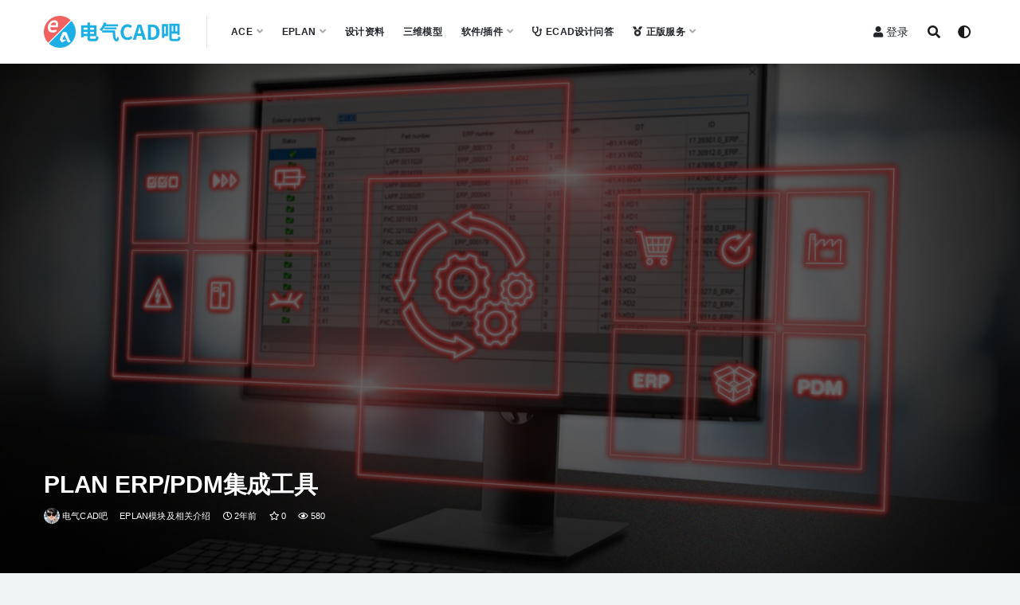

--- FILE ---
content_type: text/html; charset=UTF-8
request_url: https://www.cad-bbs.cn/plan-erp-pdm/
body_size: 12793
content:
<!doctype html>
<html lang="zh-CN">
<head>
	<meta charset="UTF-8">
	<meta name="viewport" content="width=device-width, initial-scale=1, minimum-scale=1, maximum-scale=1">
	<meta http-equiv="Content-Security-Policy" content="upgrade-insecure-requests"/>
	<link rel="profile" href="https://gmpg.org/xfn/11">
	<title>PLAN ERP/PDM集成工具 &#8211; 电气CAD吧</title>
<link href="https://www.cad-bbs.cn/wp-content/uploads/2021/02/favicon.png" rel="icon">
<meta name="keywords" content="EPLAN模块,EPLAN模块及相关介绍,">
<meta name="description" content="集成到您的系统环境中">
<meta property="og:title" content="PLAN ERP/PDM集成工具">
<meta property="og:description" content="集成到您的系统环境中">
<meta property="og:type" content="article">
<meta property="og:url" content="https://www.cad-bbs.cn/plan-erp-pdm/">
<meta property="og:site_name" content="电气CAD吧">
<meta property="og:image" content="https://www.cad-bbs.cn/wp-content/uploads/2024/01/1705414486-bf74ac6473c48aa.jpg">
<link rel='stylesheet' id='responsive-lightbox-prettyphoto-css'  href='https://www.cad-bbs.cn/wp-content/plugins/responsive-lightbox/assets/prettyphoto/prettyPhoto.min.css?ver=2.4.6' type='text/css' media='all' />
<link rel='stylesheet' id='bootstrap-css'  href='https://www.cad-bbs.cn/wp-content/themes/rizhuti-v2/assets/bootstrap/css/bootstrap.min.css?ver=4.6.0' type='text/css' media='all' />
<link rel='stylesheet' id='csf-fa5-css'  href='https://www.cad-bbs.cn/wp-content/themes/rizhuti-v2/assets/font-awesome/css/all.min.css?ver=5.14.0' type='text/css' media='all' />
<link rel='stylesheet' id='csf-fa5-v4-shims-css'  href='https://www.cad-bbs.cn/wp-content/themes/rizhuti-v2/assets/font-awesome/css/v4-shims.min.css?ver=5.14.0' type='text/css' media='all' />
<link rel='stylesheet' id='plugins-css'  href='https://www.cad-bbs.cn/wp-content/themes/rizhuti-v2/assets/css/plugins.css?ver=1.0.0' type='text/css' media='all' />
<link rel='stylesheet' id='app-css'  href='https://www.cad-bbs.cn/wp-content/themes/rizhuti-v2/assets/css/app.css?ver=2.4.3' type='text/css' media='all' />
<link rel='stylesheet' id='dark-css'  href='https://www.cad-bbs.cn/wp-content/themes/rizhuti-v2/assets/css/dark.css?ver=2.4.3' type='text/css' media='all' />
<link rel='stylesheet' id='rpt-css'  href='https://www.cad-bbs.cn/wp-content/plugins/dk-pricr-responsive-pricing-table/inc/css/rpt_style.min.css?ver=5.1.8' type='text/css' media='all' />
<script type='text/javascript' src='https://www.cad-bbs.cn/wp-content/themes/rizhuti-v2/assets/js/jquery.min.js?ver=3.5.1'></script>
<script type='text/javascript' src='https://www.cad-bbs.cn/wp-content/plugins/responsive-lightbox/assets/prettyphoto/jquery.prettyPhoto.min.js?ver=2.4.6'></script>
<script type='text/javascript' src='https://www.cad-bbs.cn/wp-includes/js/underscore.min.js?ver=1.8.3'></script>
<script type='text/javascript' src='https://www.cad-bbs.cn/wp-content/plugins/responsive-lightbox/assets/infinitescroll/infinite-scroll.pkgd.min.js?ver=5.1.19'></script>
<script type='text/javascript'>
var rlArgs = {"script":"prettyphoto","selector":"lightbox","customEvents":"","activeGalleries":true,"animationSpeed":"normal","slideshow":false,"slideshowDelay":5000,"slideshowAutoplay":false,"opacity":"0.75","showTitle":true,"allowResize":true,"allowExpand":true,"width":1080,"height":720,"separator":"\/","theme":"pp_default","horizontalPadding":20,"hideFlash":false,"wmode":"opaque","videoAutoplay":false,"modal":false,"deeplinking":false,"overlayGallery":true,"keyboardShortcuts":true,"social":false,"woocommerce_gallery":false,"ajaxurl":"https:\/\/www.cad-bbs.cn\/wp-admin\/admin-ajax.php","nonce":"033fca253a","preview":false,"postId":27427,"scriptExtension":false};
</script>
<script type='text/javascript' src='https://www.cad-bbs.cn/wp-content/plugins/responsive-lightbox/js/front.js?ver=2.4.6'></script>
<script type='text/javascript' src='https://www.cad-bbs.cn/wp-content/plugins/dk-pricr-responsive-pricing-table/inc/js/rpt.min.js?ver=5.1.8'></script>
<link rel="icon" href="https://www.cad-bbs.cn/wp-content/uploads/2021/02/favicon.png" sizes="32x32" />
<link rel="icon" href="https://www.cad-bbs.cn/wp-content/uploads/2021/02/favicon.png" sizes="192x192" />
<link rel="apple-touch-icon-precomposed" href="https://www.cad-bbs.cn/wp-content/uploads/2021/02/favicon.png" />
<meta name="msapplication-TileImage" content="https://www.cad-bbs.cn/wp-content/uploads/2021/02/favicon.png" />
<style id="sccss">/*--预 --*/  
#lyrow input, #lyrow textarea { font-size:12px;font-family: 'Microsoft YaHei', '微软雅黑', MicrosoftJhengHei, '华文细黑', STHeiti, MingLiu; } 
#lyrow { height:100vh; }
#lyrow div { min-height: 18px;  } 
#lyrow input, #lyrow textarea { border:rgb(235, 235, 235) 1px solid;border-radius: 3px;padding: 5px 8px;outline: 0;} 
#lyrow input:hover, #lyrow textarea:hover { border: 1px solid #6bc1f2;} 
/*--编辑--*/ 
#lyrow .box { height:356px; width:100%; background-color: rgba(255, 255, 255, 1);max-width: 1200px;} 
#lyrow .title { font-size:18px;color:rgba(22, 24, 35, 1);font-weight:bold;text-align:center;padding:25px 0 10px 0; } 
#lyrow .duiqij { display:flex !important;justify-content:space-around;background-size:auto 0;height:252px !important;width:245px !important;} 
#lyrow .zhia { width:245px !important;background-image:url(https://www.cad-bbs.cn/wp-content/uploads/2023/05/1684226320-ac002509c51cdda.png);padding:127px 0 0 0;} 
#lyrow .zhib { width:245px !important;background-image:url(https://www.cad-bbs.cn/wp-content/uploads/2023/05/1684226324-a62f8b3dd6dc181.png);padding:127px 0 0 0;} 
#lyrow .zhic { width:245px !important;background-image:url(https://www.cad-bbs.cn/wp-content/uploads/2023/05/1684226323-843eaebc5a42c6f.png);padding:127px 0 0 0;} 
#lyrow .zhia { width:245px !important;background-image:url(https://www.cad-bbs.cn/wp-content/uploads/2023/05/1684226320-ac002509c51cdda.png);padding:127px 0 0 0;} 
#lyrow .icontitle { text-align:center;font-weight:bold;font-size:17px;color:rgba(49, 37, 32, 1); } 
#lyrow .iconcontent { padding:12px 0 0 0;text-align:center;color:rgba(93, 81, 60, 1);font-size:13px; } 
#lyrow .icons { display:flex !important;justify-content:space-around;} 
#lyrow .boxtwo { width:100%;height:554px !important;background-image:url(https://www.cad-bbs.cn/wp-content/uploads/2023/05/1684234252-a729f36846c56c8.jpg);background-repeat:no-repeat;background-size:contain;display:block !important;text-align:center; } 
#lyrow .centerimage { padding:40px 0 0 76; } 
#lyrow .imgcenter { padding:40px 0 40px 77px; } 
#lyrow .button {  } 
#lyrow .centerbutton { width:255px !important;height:40px !important;border:rgba(47, 119, 254, 1) solid 2px;border-radius:5px 5px 5px 5px;justify-content:center;display:flex !important;font-size:18px;color:rgba(48, 120, 254, 1);align-items:center;margin:0 0 0 462px;box-shadow:0 0 11px 7px rgba(75, 91, 196, 0.14); } 
</style></head>
<body class="post-template-default single single-post postid-27427 single-format-standard sp-easy-accordion-enabled navbar-sticky with-hero hero-full hero-image pagination-numeric no-off-canvas sidebar-none">
<div id="app" class="site">
	
<header class="site-header">
    <div class="container">
	    <div class="navbar">
			  <div class="logo-wrapper">
          <a href="https://www.cad-bbs.cn/">
        <img class="logo regular" src="https://www.cad-bbs.cn/wp-content/uploads/2021/02/1613812224-876f31c21921059.png" alt="电气CAD吧">
      </a>
    
  </div> 			<div class="sep"></div>

			<nav class="main-menu d-none d-lg-block">
			<ul id="menu-homenav" class="nav-list u-plain-list"><li class="menu-item menu-item-type-custom menu-item-object-custom menu-item-has-children"><a href="#">ACE</a>
<ul class="sub-menu">
	<li class="menu-item menu-item-type-taxonomy menu-item-object-category"><a href="https://www.cad-bbs.cn/category/ace-tutorial/">ACE教程</a></li>
	<li class="menu-item menu-item-type-taxonomy menu-item-object-category"><a href="https://www.cad-bbs.cn/category/ace-res-lib/">ACE资源与库</a></li>
</ul>
</li>
<li class="menu-item menu-item-type-custom menu-item-object-custom menu-item-has-children"><a href="#">EPLAN</a>
<ul class="sub-menu">
	<li class="menu-item menu-item-type-taxonomy menu-item-object-category"><a href="https://www.cad-bbs.cn/category/eplan-tutorial/">EPLAN教程</a></li>
	<li class="menu-item menu-item-type-taxonomy menu-item-object-category"><a href="https://www.cad-bbs.cn/category/eplan-res-lib/">EPLAN部件库与资源</a></li>
	<li class="menu-item menu-item-type-taxonomy menu-item-object-category"><a href="https://www.cad-bbs.cn/category/learning-drawings/">EPLAN学习图纸</a></li>
	<li class="menu-item menu-item-type-taxonomy menu-item-object-category"><a href="https://www.cad-bbs.cn/category/video/">视频课程</a></li>
</ul>
</li>
<li class="menu-item menu-item-type-taxonomy menu-item-object-category"><a href="https://www.cad-bbs.cn/category/drawing/">设计资料</a></li>
<li class="menu-item menu-item-type-taxonomy menu-item-object-category"><a href="https://www.cad-bbs.cn/category/3dmodel/">三维模型</a></li>
<li class="menu-item menu-item-type-taxonomy menu-item-object-category menu-item-has-children"><a href="https://www.cad-bbs.cn/category/soft/">软件/插件</a>
<ul class="sub-menu">
	<li class="menu-item menu-item-type-custom menu-item-object-custom"><a href="https://www.cad-bbs.cn/category/soft/">软件与EPLAN插件</a></li>
	<li class="menu-item menu-item-type-custom menu-item-object-custom"><a href="https://www.cad-bbs.cn/plugin-development/"><i class="fab fa-app-store-ios"></i>软件开发</a></li>
</ul>
</li>
<li class="menu-item menu-item-type-custom menu-item-object-custom"><a href="https://www.askecad.com"><i class="fas fa-stethoscope"></i>ECAD设计问答</a></li>
<li class="menu-item menu-item-type-custom menu-item-object-custom menu-item-has-children"><a href="#"><i class="fas fa-medal"></i>正版服务</a>
<ul class="sub-menu">
	<li class="menu-item menu-item-type-taxonomy menu-item-object-category current-post-ancestor current-menu-parent current-post-parent"><a href="https://www.cad-bbs.cn/category/eplan-module/">EPLAN模块及相关介绍</a></li>
	<li class="menu-item menu-item-type-custom menu-item-object-custom"><a href="https://www.cad-bbs.cn/eplan-license/">EPLAN正版采购</a></li>
	<li class="menu-item menu-item-type-custom menu-item-object-custom"><a href="https://www.cad-bbs.cn/eplan-services/">企业服务</a></li>
</ul>
</li>
</ul>			</nav>
			
			<div class="actions">
                
		        
				<!-- user navbar dropdown -->
		        				<a class="btn btn-sm ml-2" rel="nofollow noopener noreferrer" href="https://www.cad-bbs.cn/login?mod=login&#038;redirect_to=https%3A%2F%2Fwww.cad-bbs.cn%3A443%2Fplan-erp-pdm%2F"><i class="fa fa-user mr-1"></i>登录</a>
								<!-- user navbar dropdown -->

				<span class="btn btn-sm search-open navbar-button ml-2" rel="nofollow noopener noreferrer" data-action="omnisearch-open" data-target="#omnisearch" title="搜索"><i class="fas fa-search"></i></span>
                <span class="btn btn-sm toggle-dark navbar-button ml-2" rel="nofollow noopener noreferrer" title="夜间模式"><i class="fa fa-adjust"></i></span>
		        <div class="burger"></div>

		        
		    </div>
		    
	    </div>
    </div>
</header>

<div class="header-gap"></div>


<div class="hero lazyload visible" data-bg="https://www.cad-bbs.cn/wp-content/uploads/2024/01/1705414486-bf74ac6473c48aa.jpg">
<div class="container"><header class="entry-header">
<h1 class="entry-title">PLAN ERP/PDM集成工具</h1>          <div class="entry-meta">
            
                          <span class="meta-author">
                <a href="https://www.cad-bbs.cn/author/钻石海/"><img alt='' data-src='//www.cad-bbs.cn/wp-content/uploads/2021/02/1613722293-2f476b646567e5f.jpg' class='lazyload avatar avatar-96 photo' height='96' width='96' />电气CAD吧                </a>
              </span>
                          <span class="meta-category">
                <a href="https://www.cad-bbs.cn/category/eplan-module/" rel="category">EPLAN模块及相关介绍</a>
              </span>
                          <span class="meta-date">
                <a href="https://www.cad-bbs.cn/plan-erp-pdm/" rel="nofollow">
                  <time datetime="2024-01-16T22:23:12+08:00">
                    <i class="fa fa-clock-o"></i>
                    2年前                  </time>
                </a>
              </span>
                            <span class="meta-favnum"><i class="far fa-star"></i> 0</span>
                            <span class="meta-views"><i class="fa fa-eye"></i> 580</span>
                            <span class="meta-edit"></span>
            

          </div>
        </header>
</div></div>	<main id="main" role="main" class="site-content">
<div class="container">
	<div class="row">
		<div class="col-lg-12">
			<div class="content-area">
				<article id="post-27427" class="article-content post-27427 post type-post status-publish format-standard has-post-thumbnail hentry category-eplan-module tag-eplan series-eplan">

  <div class="container">
        <div class="article-crumb"><ol class="breadcrumb">当前位置：<li class="home"><i class="fa fa-home"></i> <a href="https://www.cad-bbs.cn">首页</a></li><li><a href="https://www.cad-bbs.cn/category/eplan-module/">EPLAN模块及相关介绍</a></li></ol></div>
    
    
    <div class="pt-0 d-none d-block d-xl-none d-lg-none"><aside id="header-widget-shop-down" class="widget-area"><p></p></aside></div>  
    <div class="entry-wrapper">
      <div class="entry-content u-text-format u-clearfix">
        <table style="border-style: none; width: 100%; height: 119px;" border="0" width="100%">
<tbody>
<tr style="text-align: center;" valign="bottom" bgcolor="#f6f6f6">
<td style="border-style: none; height: 80px; width: 33%;"><a href="#ppsShowPopUp_100" target="_blank" rel="noopener noreferrer"><img class="aligncenter" src="https://www.cad-bbs.cn/wp-content/uploads/2024/01/1705373598-3712972d84adf48.png" alt="" width="64" height="64" /></a></td>
<td style="border-style: none; height: 80px; width: 33%;"><a href="#ppsShowPopUp_101"><img class="aligncenter" src="https://www.cad-bbs.cn/wp-content/uploads/2024/01/1705373217-c20a442e0e19480.png" alt="" width="64" height="64" /></a></td>
<td style="border-style: none; height: 80px; width: 33%;"><a href="#ppsShowPopUp_102"><img class="aligncenter" src="https://www.cad-bbs.cn/wp-content/uploads/2024/01/1705373219-76b32d9c9efa14a.png" alt="" width="64" height="64" /></a></td>
</tr>
<tr style="text-align: center;" valign="center" bgcolor="#f6f6f6">
<td style="border-style: none; height: 33px; width: 33%;"><a href="#ppsShowPopUp_100" target="_blank" rel="noopener noreferrer"><span style="font-size: 10pt;">正版购买</span></a></td>
<td style="border-style: none; height: 39px; width: 33%;"><a href="#ppsShowPopUp_101"><span style="font-size: 10pt;">个人咨询</span></a></td>
<td style="border-style: none; height: 39px; width: 33%;"><a href="#ppsShowPopUp_102"><span style="font-size: 13.3333px; background-color: #f6f6f6;">EPLAN在线课堂</span></a></td>
</tr>
</tbody>
</table>
<h2>介绍</h2>
<p><img class="alignright wp-image-27413" src="https://www.cad-bbs.cn/wp-content/uploads/2024/01/1705412730-627dae089e4b1c5.jpg" alt="" width="323" height="166" /></p>
<p>数字化和数据一致性是各大行业关注的两个重点！EPLAN集成和标准接口可以与ERP，PLM和PDM系统进行双向数据交换。例如，双向转移物料清单，从而节省时间和成本。</p>
<p>完整的EPLAN项目文档也可以传输到PDM系统中，手动输入产品数据已经成为历史。</p>
<p>EPLAN Integration Suite集成解决方案可以通过ECAD数据（包括示意图，电线清单，附加报告和带有电气数据的物料清单）强化PLM环境中的产品模型。</p>
<p>&nbsp;</p>
<h2>Eplan Teamcenter集成演示</h2>
<div style="width: 1150px;" class="wp-video"><!--[if lt IE 9]><script>document.createElement('video');</script><![endif]-->
<video class="wp-video-shortcode" id="video-27427-1" width="1150" height="720" preload="metadata" controls="controls"><source type="video/mp4" src="https://www.cad-bbs.cn/wp-content/uploads/2024/01/1705413674-b0c613e9b8fd8ba.mp4?_=1" /><a href="https://www.cad-bbs.cn/wp-content/uploads/2024/01/1705413674-b0c613e9b8fd8ba.mp4">https://www.cad-bbs.cn/wp-content/uploads/2024/01/1705413674-b0c613e9b8fd8ba.mp4</a></video></div>
<h2>Autodesk vault professional集成界面</h2>
<p><img class="size-full wp-image-27429 aligncenter" src="https://www.cad-bbs.cn/wp-content/uploads/2024/01/1705414462-fb35840e6f6f8b1.png" alt="" width="1500" height="803" srcset="https://www.cad-bbs.cn/wp-content/uploads/2024/01/1705414462-fb35840e6f6f8b1.png 1500w, https://www.cad-bbs.cn/wp-content/uploads/2024/01/1705414462-fb35840e6f6f8b1-768x411.png 768w" sizes="(max-width: 1500px) 100vw, 1500px" /></p>
<p>&nbsp;</p>
<p><span style="font-size: 36pt; color: #f0f0f0;">集成到您的系统环境中</span></p>
<div class="post-note alert alert-info mt-2" role="alert"><small><strong>声明：</strong>您必须遵守我们的协议，如果您下载了该资源行为将被视为对《免责声明》全部内容的认可，本网站资源大都来自原创，也有少部分来自互联网收集，仅供用于学习和交流，请勿用于商业用途。如有侵权、不妥之处，请联系站长并出示版权证明以便删除。敬请谅解！ 侵权删帖/违法举报/投稿等事物联系邮箱：cad-bbs@qq.com</small></div><div class="entry-tags"><a href="https://www.cad-bbs.cn/tag/eplan%e6%a8%a1%e5%9d%97/" class="btn btn-sm btn-light mr-2" rel="tag">EPLAN模块</a></div>
<div class="entry-share">
	<div class="row">
		<div class="col d-none d-lg-block">
			<a class="share-author" href="https://www.cad-bbs.cn/author/钻石海/">
                <img alt='' data-src='//www.cad-bbs.cn/wp-content/uploads/2021/02/1613722293-2f476b646567e5f.jpg' class='lazyload avatar avatar-50 photo' height='50' width='50' />电气CAD吧<span class="badge badge-warning-lighten mx-2"><i class="fa fa-diamond mr-1"></i>终身VIP+插件商店</span>            </a>
		</div>
		<div class="col-auto mb-3 mb-lg-0">
			<button class="go-star-btn btn btn-sm btn-outline-info mr-2" data-id="27427"><i class="far fa-star"></i> 收藏</button>			
			<button class="share-poster btn btn-sm btn-outline-info" data-id="27427"><i class="fa fa-share-alt"></i> 海报分享</button>
		</div>
	</div>
</div>

      </div>
    </div>
    

  </div>
</article>

<div class="entry-navigation">
	<div class="row">
            	<div class="col-lg-6 col-12">
            <a class="entry-page-prev lazyload" href="https://www.cad-bbs.cn/eplan-emanage/" title="EPLAN eMANAGE" data-bg="https://www.cad-bbs.cn/wp-content/uploads/2024/01/1705412940-981990c99a24dda-470x200.jpg">
                <div class="entry-page-icon"><i class="fas fa-arrow-left"></i></div>
                <div class="entry-page-info">
                    <span class="d-block rnav">上一篇</span>
                    <span class="d-block title">EPLAN eMANAGE</span>
                </div>
            </a> 
        </div>
                    	<div class="col-lg-6 col-12">
            <a class="entry-page-next lazyload" href="https://www.cad-bbs.cn/eplan-harness-prod/" title="EPLAN Harness proD" data-bg="https://www.cad-bbs.cn/wp-content/uploads/2024/01/1705589156-09782f832d2b0ca.png">
                <div class="entry-page-info">
                    <span class="d-block rnav">下一篇</span>
                    <span class="d-block title">EPLAN Harness proD</span>
                </div>
                <div class="entry-page-icon"><i class="fas fa-arrow-right"></i></div>
            </a>
        </div>
            </div>
</div>    <div class="related-posts">
        <h3 class="u-border-title">相关文章</h3>
        <div class="row">
                      <div class="col-lg-3 col-md-4 col-6 ">
              <article id="post-27488" class="post post-grid post-27488 type-post status-publish format-standard has-post-thumbnail hentry category-eplan-module tag-eplan series-eplan">
                  <div class="entry-media"><div class="placeholder" style="padding-bottom: 42.553191489362%"><a href="https://www.cad-bbs.cn/eplan-smart-wiring/" title="EPLAN Smart Wiring" rel="nofollow noopener noreferrer"><img class="lazyload" data-src="https://www.cad-bbs.cn/wp-content/uploads/2024/01/1705580760-f1e1cb4925cf713-470x200.jpg" src="[data-uri]" alt="EPLAN Smart Wiring" /></a></div></div>                  <div class="entry-wrapper">
                    <header class="entry-header"><h2 class="entry-title"><a href="https://www.cad-bbs.cn/eplan-smart-wiring/" title="EPLAN Smart Wiring" rel="bookmark">EPLAN Smart Wiring</a></h2></header>
                                    </div>
            </article>
          </div>
                      <div class="col-lg-3 col-md-4 col-6 ">
              <article id="post-27394" class="post post-grid post-27394 type-post status-publish format-standard has-post-thumbnail hentry category-eplan-module tag-eplan">
                  <div class="entry-media"><div class="placeholder" style="padding-bottom: 42.553191489362%"><a href="https://www.cad-bbs.cn/eplan-ebuild/" title="EPLAN eBUILD" rel="nofollow noopener noreferrer"><img class="lazyload" data-src="https://www.cad-bbs.cn/wp-content/uploads/2024/01/1705402889-981990c99a24dda-470x200.jpg" src="[data-uri]" alt="EPLAN eBUILD" /></a></div></div>                  <div class="entry-wrapper">
                    <header class="entry-header"><h2 class="entry-title"><a href="https://www.cad-bbs.cn/eplan-ebuild/" title="EPLAN eBUILD" rel="bookmark">EPLAN eBUILD</a></h2></header>
                                    </div>
            </article>
          </div>
                      <div class="col-lg-3 col-md-4 col-6 ">
              <article id="post-27589" class="post post-grid post-27589 type-post status-publish format-standard has-post-thumbnail hentry category-eplan-module tag-eplan">
                  <div class="entry-media"><div class="placeholder" style="padding-bottom: 42.553191489362%"><a href="https://www.cad-bbs.cn/eplan-education/" title="EPLAN Education" rel="nofollow noopener noreferrer"><img class="lazyload" data-src="https://www.cad-bbs.cn/wp-content/uploads/2024/01/1705715786-e722ea8a62371af.jpg" src="[data-uri]" alt="EPLAN Education" /></a></div></div>                  <div class="entry-wrapper">
                    <header class="entry-header"><h2 class="entry-title"><a href="https://www.cad-bbs.cn/eplan-education/" title="EPLAN Education" rel="bookmark">EPLAN Education</a></h2></header>
                                    </div>
            </article>
          </div>
                      <div class="col-lg-3 col-md-4 col-6 ">
              <article id="post-27529" class="post post-grid post-27529 type-post status-publish format-standard has-post-thumbnail hentry category-eplan-module tag-eplan series-eplan">
                  <div class="entry-media"><div class="placeholder" style="padding-bottom: 42.553191489362%"><a href="https://www.cad-bbs.cn/eplan-electric-p8/" title="EPLAN Electric P8" rel="nofollow noopener noreferrer"><img class="lazyload" data-src="https://www.cad-bbs.cn/wp-content/uploads/2024/01/1705588188-c5376b08db3fe2c-470x200.jpeg" src="[data-uri]" alt="EPLAN Electric P8" /></a></div></div>                  <div class="entry-wrapper">
                    <header class="entry-header"><h2 class="entry-title"><a href="https://www.cad-bbs.cn/eplan-electric-p8/" title="EPLAN Electric P8" rel="bookmark">EPLAN Electric P8</a></h2></header>
                                    </div>
            </article>
          </div>
                      <div class="col-lg-3 col-md-4 col-6 ">
              <article id="post-27444" class="post post-grid post-27444 type-post status-publish format-standard has-post-thumbnail hentry category-eplan-module tag-eplan series-eplan">
                  <div class="entry-media"><div class="placeholder" style="padding-bottom: 42.553191489362%"><a href="https://www.cad-bbs.cn/eplan-eec/" title="EPLAN Engineering Configuration（EEC）" rel="nofollow noopener noreferrer"><img class="lazyload" data-src="https://www.cad-bbs.cn/wp-content/uploads/2024/01/1705416532-c3a8dc414341a09-470x200.jpg" src="[data-uri]" alt="EPLAN Engineering Configuration（EEC）" /></a></div></div>                  <div class="entry-wrapper">
                    <header class="entry-header"><h2 class="entry-title"><a href="https://www.cad-bbs.cn/eplan-eec/" title="EPLAN Engineering Configuration（EEC）" rel="bookmark">EPLAN Engineering Configuration（EEC）</a></h2></header>
                                    </div>
            </article>
          </div>
                      <div class="col-lg-3 col-md-4 col-6 ">
              <article id="post-27599" class="post post-grid post-27599 type-post status-publish format-standard has-post-thumbnail hentry category-eplan-module category-175 tag-eplan">
                  <div class="entry-media"><div class="placeholder" style="padding-bottom: 42.553191489362%"><a href="https://www.cad-bbs.cn/eplan-license/" title="EPLAN正版采购" rel="nofollow noopener noreferrer"><img class="lazyload" data-src="https://www.cad-bbs.cn/wp-content/uploads/2024/01/1706003016-f68488026a822aa-470x200.jpg" src="[data-uri]" alt="EPLAN正版采购" /></a></div></div>                  <div class="entry-wrapper">
                    <header class="entry-header"><h2 class="entry-title"><a href="https://www.cad-bbs.cn/eplan-license/" title="EPLAN正版采购" rel="bookmark">EPLAN正版采购</a></h2></header>
                                    </div>
            </article>
          </div>
                      <div class="col-lg-3 col-md-4 col-6 ">
              <article id="post-27402" class="post post-grid post-27402 type-post status-publish format-standard has-post-thumbnail hentry category-eplan-module tag-eplan series-eplan">
                  <div class="entry-media"><div class="placeholder" style="padding-bottom: 42.553191489362%"><a href="https://www.cad-bbs.cn/eplan-eview/" title="EPLAN eVIEW" rel="nofollow noopener noreferrer"><img class="lazyload" data-src="https://www.cad-bbs.cn/wp-content/uploads/2024/01/1705403170-500e81b40188e32-470x200.jpg" src="[data-uri]" alt="EPLAN eVIEW" /></a></div></div>                  <div class="entry-wrapper">
                    <header class="entry-header"><h2 class="entry-title"><a href="https://www.cad-bbs.cn/eplan-eview/" title="EPLAN eVIEW" rel="bookmark">EPLAN eVIEW</a></h2></header>
                                    </div>
            </article>
          </div>
                      <div class="col-lg-3 col-md-4 col-6 ">
              <article id="post-27354" class="post post-grid post-27354 type-post status-publish format-standard has-post-thumbnail hentry category-eplan-module tag-eplan series-eplan">
                  <div class="entry-media"><div class="placeholder" style="padding-bottom: 42.553191489362%"><a href="https://www.cad-bbs.cn/eplan-data-portal/" title="EPLAN Data Portal" rel="nofollow noopener noreferrer"><img class="lazyload" data-src="https://www.cad-bbs.cn/wp-content/uploads/2024/01/1705385954-fb7801e359d1a03-470x200.jpeg" src="[data-uri]" alt="EPLAN Data Portal" /></a></div></div>                  <div class="entry-wrapper">
                    <header class="entry-header"><h2 class="entry-title"><a href="https://www.cad-bbs.cn/eplan-data-portal/" title="EPLAN Data Portal" rel="bookmark">EPLAN Data Portal</a></h2></header>
                                    </div>
            </article>
          </div>
                  </div>
    </div>


<div id="comments" class="entry-comments">
    	<div id="respond" class="comment-respond">
		<h3 id="reply-title" class="comment-reply-title">发表评论 <small><a rel="nofollow" id="cancel-comment-reply-link" href="/plan-erp-pdm/#respond" style="display:none;">取消回复</a></small></h3><div class="comment-form"><div class="comment-must-login">您需要登录后才可以发表评论...</div><div class="form-submit"><div class="form-submit-text float-left"><a href="https://www.cad-bbs.cn/login?mod=login&#038;redirect_to=https%3A%2F%2Fwww.cad-bbs.cn%3A443%2Fplan-erp-pdm%2F">登录...</a> 后才能评论</div> <input name="submit" type="submit" id="must-submit" class="submit disabled" value="发表" disabled></div></div>	</div><!-- #respond -->
		</div>
			</div>
		</div>
			</div>
</div>
	</main><!-- #main -->
	
	<footer class="site-footer">
		<div class="footer-widget d-none d-lg-block">
    <div class="container">
	    <div class="row">
	        <div class="col-lg-3 col-md">
	            <div class="footer-info">
	                <div class="logo mb-2">
	                    <img class="logo" src="https://www.cad-bbs.cn/wp-content/uploads/2021/02/logo2_569x132.png" alt="电气CAD吧">
	                </div>
	                <p class="desc mb-0">不要把时间用来造轮子，这里有的你拿走，保留精力用来创造！精选优质电气设计资源与教程，让您在工作中事半功倍！<br><br>EPLAN深入浅出微信群：shb8311备注加群</p>
	            </div>
	        </div>
	        <div class="col-lg-9 col-auto widget-warp">
	        	<div class="d-flex justify-content-xl-between">
	            	<div id="rizhuti_v2_widget_btns-2" class="widget rizhuti-v2-widget-btns"><h5 class="widget-title">推荐</h5><a target="_blank" class="btn btn-light btn-block btn-sm" href="https://www.askecad.com" rel="nofollow noopener noreferrer">ECAD设计问答</a><a target="_blank" class="btn btn-light btn-block btn-sm" href="https://www.cad-bbs.cn/copyright/" rel="nofollow noopener noreferrer">本网站免责声明</a></div><div id="rizhuti_v2_widget_btns-3" class="widget rizhuti-v2-widget-btns"><h5 class="widget-title">在线帮助</h5><a target="_blank" class="btn btn-light btn-block btn-sm" href="https://www.eplan.help/zh-cn/Infoportal/Content/Plattform/2.9/EPLAN_Help.htm#htm/EPLAN_Help_k_start.htm" rel="nofollow noopener noreferrer">EPLAN 2.9在线帮助</a><a target="_blank" class="btn btn-light btn-block btn-sm" href="https://www.eplan.help/zh-cn/Infoportal/Content/Plattform/2025/Content/htm/EPLAN_Help_k_start.htm" rel="nofollow noopener noreferrer">EPLAN 2025在线帮助</a><a target="_blank" class="btn btn-light btn-block btn-sm" href="https://www.eplan.help/en-US/infoportal/content/api/2.9/EplanApiDotNet.html" rel="nofollow noopener noreferrer">EPLAN 2.9 API</a><a target="_blank" class="btn btn-light btn-block btn-sm" href="https://www.eplan.help/en-US/infoportal/content/api/2025/index.html" rel="nofollow noopener noreferrer">EPLAN 2025 API</a><a target="_blank" class="btn btn-light btn-block btn-sm" href="https://eplan.help/en-us/infoportal/content/swreqs/Content/htm/SwReqs_k_win10_2024.htm?tocpath=Software%20and%20hardware%20requirements%7CObsolete%20software%20and%20hardware%20requirements%7C_____1" rel="nofollow noopener noreferrer">EPLAN软件要求</a><a target="_blank" class="btn btn-light btn-block btn-sm" href="https://help.autodesk.com/view/ACAD_E/2020/CHS/" rel="nofollow noopener noreferrer">ACE在线帮助</a></div><div id="custom_html-2" class="widget_text widget widget_custom_html"><h5 class="widget-title">微信公众号</h5><div class="textwidget custom-html-widget"><img class="footer-qrimg" width="100" alt="" src="https://www.cad-bbs.cn/wp-content/uploads/2019/04/beepress2-1555558610.jpeg"></div></div><div id="custom_html-4" class="widget_text widget widget_custom_html"><h5 class="widget-title">视频号</h5><div class="textwidget custom-html-widget"><img class="footer-qrimg" width="100" src="https://www.cad-bbs.cn/wp-content/uploads/2024/03/1709817316-327aa5be6c589b1.jpg"></div></div><div id="custom_html-5" class="widget_text widget widget_custom_html"><h5 class="widget-title">抖音</h5><div class="textwidget custom-html-widget"><img class="footer-qrimg" width="100" src="https://www.cad-bbs.cn/wp-content/uploads/2025/09/1758763341-6446d860dbbfe54.png"></div></div><div id="custom_html-3" class="widget_text widget widget_custom_html"><h5 class="widget-title">加我好友</h5><div class="textwidget custom-html-widget"><img class="footer-qrimg" width="100" alt="" src="https://www.cad-bbs.cn/wp-content/uploads/2019/04/2048f3d022cfc42.png"></div></div>	        	</div>
	        </div>
	    </div>
   </div>
</div>
<div class="footer-links d-none d-lg-block">
	<div class="container">
		<h6>友情链接：</h6>
		<ul class="friendlinks-ul">
		<li><a target="_blank" href="https://www.askecad.com/" title="ECAD设计问答" rel="noopener noreferrer">ECAD设计问答</a></li>		</ul>
	</div>
</div>
		<div class="footer-copyright d-flex text-center">
			<div class="container">
			    <p class="m-0 small">Copyright © 2021 <a href="https://www.cad-bbs.cn/">电气CAD吧</a> - All rights reserved<span class="sep"> | </span><a href="https://beian.miit.gov.cn" target="_blank" rel="noreferrer nofollow">冀ICP备19023616号-2</a><span class="sep"> | </span>				</p>
			</div>
		</div>

	</footer><!-- #footer -->

</div><!-- #page -->

<div class="rollbar">
		<ul class="actions">
			<li>
						<a href="https://wpa.qq.com/msgrd?v=3&amp;uin=8360156&amp;site=qq&amp;menu=yes" rel="nofollow noopener noreferrer"><i class="fas fa-headset"></i><span>客服</span></a>
		</li>
				<li>
						<a href="https://www.cad-bbs.cn/user?action=vip" rel="nofollow noopener noreferrer"><i class="fa fa-diamond"></i><span>会员</span></a>
		</li>
				<li>
						<a href="https://www.cad-bbs.cn/user" rel="nofollow noopener noreferrer"><i class="far fa-user"></i><span>我的</span></a>
		</li>
			</ul>
		<div id="back-to-top" class="rollbar-item" title="返回顶部">
		<i class="fas fa-chevron-up"></i>
	</div>
</div>

<div class="dimmer"></div>

<div class="off-canvas">
  <div class="canvas-close"><i class="fas fa-times"></i></div>
  <div class="mobile-menu d-block d-xl-none d-lg-none"></div>
</div><div id="omnisearch" class="omnisearch">
    <div class="container">
        <form class="omnisearch-form" method="get" action="https://www.cad-bbs.cn/">
            <div class="form-group">
                <div class="input-group input-group-merge input-group-flush">
                    <div class="input-group-prepend">
                        <span class="input-group-text"><i class="fas fa-search"></i></span>
                    </div>

					<div class="input-group-prepend d-flex align-items-center" style=" max-width: 35%; ">
                    <select  name='cat' id='omnisearch-cat' class='selectpicker' >
	<option value=''>全部</option>
	<option class="level-0" value="3">ACE教程</option>
	<option class="level-0" value="1">ACE资源与库</option>
	<option class="level-0" value="2">EPLAN教程</option>
	<option class="level-0" value="171">EPLAN模块及相关介绍</option>
	<option class="level-0" value="60">EPLAN资源与库</option>
	<option class="level-0" value="157">SWE教程</option>
	<option class="level-0" value="61">三维模型</option>
	<option class="level-0" value="4">产品演示</option>
	<option class="level-0" value="174">企业服务</option>
	<option class="level-0" value="62">学习图纸</option>
	<option class="level-0" value="175">正版采购</option>
	<option class="level-0" value="64">视频课程</option>
	<option class="level-0" value="5">设计资料</option>
	<option class="level-0" value="63">软件与插件</option>
</select>
				  	</div>
                    <input type="text" class="search-ajax-input form-control" name="s" value="" placeholder="输入关键词 回车搜索..." autocomplete="off">

                </div>
            </div>
        </form>
        <div class="omnisearch-suggestions">
            <div class="search-keywords">
                <a href="https://www.cad-bbs.cn/tag/ace-tutorial/" class="tag-cloud-link tag-link-12 tag-link-position-1" style="font-size: 14px;">ACE教程</a>
<a href="https://www.cad-bbs.cn/category/ace-tutorial/" class="tag-cloud-link tag-link-3 tag-link-position-2" style="font-size: 14px;">ACE教程</a>
<a href="https://www.cad-bbs.cn/tag/eplan%e5%9b%be%e7%ba%b8/" class="tag-cloud-link tag-link-20 tag-link-position-3" style="font-size: 14px;">EPLAN图纸</a>
<a href="https://www.cad-bbs.cn/category/eplan-tutorial/" class="tag-cloud-link tag-link-2 tag-link-position-4" style="font-size: 14px;">EPLAN教程</a>
<a href="https://www.cad-bbs.cn/tag/eplan%e6%95%99%e7%a8%8b/" class="tag-cloud-link tag-link-10 tag-link-position-5" style="font-size: 14px;">EPLAN教程</a>
<a href="https://www.cad-bbs.cn/category/eplan-res-lib/" class="tag-cloud-link tag-link-60 tag-link-position-6" style="font-size: 14px;">EPLAN资源与库</a>
<a href="https://www.cad-bbs.cn/tag/%e4%b8%89%e7%bb%b4%e6%a8%a1%e5%9e%8b/" class="tag-cloud-link tag-link-50 tag-link-position-7" style="font-size: 14px;">三维模型</a>
<a href="https://www.cad-bbs.cn/category/3dmodel/" class="tag-cloud-link tag-link-61 tag-link-position-8" style="font-size: 14px;">三维模型</a>
<a href="https://www.cad-bbs.cn/tag/%e4%b9%a6%e7%b1%8d/" class="tag-cloud-link tag-link-82 tag-link-position-9" style="font-size: 14px;">书籍</a>
<a href="https://www.cad-bbs.cn/category/learning-drawings/" class="tag-cloud-link tag-link-62 tag-link-position-10" style="font-size: 14px;">学习图纸</a>
<a href="https://www.cad-bbs.cn/tag/%e6%a0%87%e5%87%86/" class="tag-cloud-link tag-link-155 tag-link-position-11" style="font-size: 14px;">标准</a>
<a href="https://www.cad-bbs.cn/tag/%e7%bb%93%e6%9e%84%e8%ae%be%e8%ae%a1/" class="tag-cloud-link tag-link-43 tag-link-position-12" style="font-size: 14px;">结构设计</a>
<a href="https://www.cad-bbs.cn/tag/%e8%ae%be%e8%ae%a1%e7%bb%8f%e9%aa%8c/" class="tag-cloud-link tag-link-46 tag-link-position-13" style="font-size: 14px;">设计经验</a>
<a href="https://www.cad-bbs.cn/category/drawing/" class="tag-cloud-link tag-link-5 tag-link-position-14" style="font-size: 14px;">设计资料</a>
<a href="https://www.cad-bbs.cn/tag/%e8%bd%af%e4%bb%b6/" class="tag-cloud-link tag-link-41 tag-link-position-15" style="font-size: 14px;">软件</a>
<a href="https://www.cad-bbs.cn/category/soft/" class="tag-cloud-link tag-link-63 tag-link-position-16" style="font-size: 14px;">软件与插件</a>
<a href="https://www.cad-bbs.cn/tag/%e8%bd%af%e4%bb%b6%e6%8a%80%e5%b7%a7/" class="tag-cloud-link tag-link-45 tag-link-position-17" style="font-size: 14px;">软件技巧</a>
<a href="https://www.cad-bbs.cn/tag/%e9%83%a8%e4%bb%b6%e5%ba%93/" class="tag-cloud-link tag-link-56 tag-link-position-18" style="font-size: 14px;">部件库</a>            </div>
                    </div>
    </div>
</div>

<link rel='stylesheet' id='mediaelement-css'  href='https://www.cad-bbs.cn/wp-includes/js/mediaelement/mediaelementplayer-legacy.min.css?ver=4.2.6-78496d1' type='text/css' media='all' />
<link rel='stylesheet' id='wp-mediaelement-css'  href='https://www.cad-bbs.cn/wp-includes/js/mediaelement/wp-mediaelement.min.css?ver=5.1.19' type='text/css' media='all' />
<script type='text/javascript' src='https://www.cad-bbs.cn/wp-content/themes/rizhuti-v2/assets/js/popper.min.js?ver=2.4.3'></script>
<script type='text/javascript' src='https://www.cad-bbs.cn/wp-content/themes/rizhuti-v2/assets/bootstrap/js/bootstrap.min.js?ver=4.6.0'></script>
<script type='text/javascript' src='https://www.cad-bbs.cn/wp-content/themes/rizhuti-v2/assets/js/html2canvas.min.js?ver=1.0.0'></script>
<script type='text/javascript' src='https://www.cad-bbs.cn/wp-content/themes/rizhuti-v2/assets/jarallax/jarallax.min.js?ver=1.12.5'></script>
<script type='text/javascript' src='https://www.cad-bbs.cn/wp-content/themes/rizhuti-v2/assets/jarallax/jarallax-video.min.js?ver=1.0.1'></script>
<script type='text/javascript' src='https://www.cad-bbs.cn/wp-content/themes/rizhuti-v2/assets/js/plugins.js?ver=2.4.3'></script>
<script type='text/javascript'>
/* <![CDATA[ */
var rizhutiv2 = {"home_url":"https:\/\/www.cad-bbs.cn","admin_url":"https:\/\/www.cad-bbs.cn\/wp-admin\/admin-ajax.php","comment_list_order":"desc","infinite_load":"\u52a0\u8f7d\u66f4\u591a","infinite_loading":"\u52a0\u8f7d\u4e2d...","jquey":"1","pay_type_html":{"html":"<div class=\"pay-button-box\"><div class=\"pay-item\" id=\"alipay\" data-type=\"1\"><i class=\"alipay\"><\/i><span>\u652f\u4ed8\u5b9d<\/span><\/div><div class=\"pay-item\" id=\"weixinpay\" data-type=\"2\"><i class=\"weixinpay\"><\/i><span>\u5fae\u4fe1\u652f\u4ed8<\/span><\/div><\/div>","alipay":1,"weixinpay":2,"iconpay":99,"cdkpay":88},"singular_id":"27427"};
/* ]]> */
</script>
<script type='text/javascript' src='https://www.cad-bbs.cn/wp-content/themes/rizhuti-v2/assets/js/app.js?ver=2.4.3'></script>
<script type='text/javascript' src='https://www.cad-bbs.cn/wp-includes/js/comment-reply.min.js?ver=5.1.19'></script>
<script type='text/javascript' src='https://www.cad-bbs.cn/wp-includes/js/wp-embed.min.js?ver=5.1.19'></script>
<script type='text/javascript'>
var mejsL10n = {"language":"zh","strings":{"mejs.install-flash":"\u60a8\u6b63\u5728\u4f7f\u7528\u7684\u6d4f\u89c8\u5668\u672a\u5b89\u88c5\u6216\u542f\u7528Flash\u64ad\u653e\u5668\uff0c\u8bf7\u542f\u7528\u60a8\u7684Flash\u64ad\u653e\u5668\u63d2\u4ef6\uff0c\u6216\u4ece https:\/\/get.adobe.com\/flashplayer\/ \u4e0b\u8f7d\u6700\u65b0\u7248\u3002","mejs.fullscreen-off":"\u5173\u95ed\u5168\u5c4f","mejs.fullscreen-on":"\u5168\u5c4f","mejs.download-video":"\u4e0b\u8f7d\u89c6\u9891","mejs.fullscreen":"\u5168\u5c4f","mejs.time-jump-forward":["\u524d\u8fdb1\u79d2","\u524d\u8fdb%1\u79d2"],"mejs.loop":"\u5207\u6362\u5faa\u73af","mejs.play":"\u64ad\u653e","mejs.pause":"\u6682\u505c","mejs.close":"\u5173\u95ed","mejs.time-slider":"\u65f6\u95f4\u8f74","mejs.time-help-text":"\u4f7f\u7528\u5de6\/\u53f3\u7bad\u5934\u952e\u6765\u524d\u8fdb\u4e00\u79d2\uff0c\u4e0a\/\u4e0b\u7bad\u5934\u952e\u6765\u524d\u8fdb\u5341\u79d2\u3002","mejs.time-skip-back":["\u540e\u90001\u79d2","\u8df3\u56de%1\u79d2"],"mejs.captions-subtitles":"\u8bf4\u660e\u6587\u5b57\u6216\u5b57\u5e55","mejs.captions-chapters":"\u7ae0\u8282","mejs.none":"\u65e0","mejs.mute-toggle":"\u5207\u6362\u9759\u97f3","mejs.volume-help-text":"\u4f7f\u7528\u4e0a\/\u4e0b\u7bad\u5934\u952e\u6765\u589e\u9ad8\u6216\u964d\u4f4e\u97f3\u91cf\u3002","mejs.unmute":"\u53d6\u6d88\u9759\u97f3","mejs.mute":"\u9759\u97f3","mejs.volume-slider":"\u97f3\u91cf","mejs.video-player":"\u89c6\u9891\u64ad\u653e\u5668","mejs.audio-player":"\u97f3\u9891\u64ad\u653e\u5668","mejs.ad-skip":"\u8df3\u8fc7\u5e7f\u544a","mejs.ad-skip-info":["1\u79d2\u540e\u8df3\u8fc7","%1\u79d2\u540e\u8df3\u8fc7"],"mejs.source-chooser":"\u9009\u62e9\u6765\u6e90","mejs.stop":"\u505c\u6b62","mejs.speed-rate":"\u901f\u5ea6","mejs.live-broadcast":"\u73b0\u573a\u76f4\u64ad","mejs.afrikaans":"\u5357\u975e\u8377\u5170\u8bed","mejs.albanian":"\u963f\u5c14\u5df4\u5c3c\u4e9a\u8bed","mejs.arabic":"\u963f\u62c9\u4f2f\u8bed","mejs.belarusian":"\u767d\u4fc4\u7f57\u65af\u8bed","mejs.bulgarian":"\u4fdd\u52a0\u5229\u4e9a\u8bed","mejs.catalan":"\u52a0\u6cf0\u7f57\u5c3c\u4e9a\u8bed","mejs.chinese":"\u4e2d\u6587","mejs.chinese-simplified":"\u7b80\u4f53\u4e2d\u6587","mejs.chinese-traditional":"\u7e41\u4f53\u4e2d\u6587","mejs.croatian":"\u514b\u7f57\u5730\u4e9a\u8bed","mejs.czech":"\u6377\u514b\u8bed","mejs.danish":"\u4e39\u9ea6\u8bed","mejs.dutch":"\u8377\u5170\u8bed","mejs.english":"\u82f1\u8bed","mejs.estonian":"\u7231\u6c99\u5c3c\u4e9a\u8bed","mejs.filipino":"\u83f2\u5f8b\u5bbe\u8bed","mejs.finnish":"\u82ac\u5170\u8bed","mejs.french":"\u6cd5\u8bed","mejs.galician":"\u52a0\u5229\u897f\u4e9a\u8bed","mejs.german":"\u5fb7\u8bed","mejs.greek":"\u5e0c\u814a\u8bed","mejs.haitian-creole":"\u6d77\u5730\u514b\u91cc\u5965\u5c14\u8bed","mejs.hebrew":"\u5e0c\u4f2f\u6765\u8bed","mejs.hindi":"\u5370\u5730\u8bed","mejs.hungarian":"\u5308\u7259\u5229\u8bed","mejs.icelandic":"\u51b0\u5c9b\u8bed","mejs.indonesian":"\u5370\u5ea6\u5c3c\u897f\u4e9a\u8bed","mejs.irish":"\u7231\u5c14\u5170\u8bed","mejs.italian":"\u610f\u5927\u5229\u8bed","mejs.japanese":"\u65e5\u8bed","mejs.korean":"\u97e9\u8bed","mejs.latvian":"\u62c9\u8131\u7ef4\u4e9a\u8bed","mejs.lithuanian":"\u7acb\u9676\u5b9b\u8bed","mejs.macedonian":"\u9a6c\u5176\u987f\u8bed","mejs.malay":"\u9a6c\u6765\u8bed","mejs.maltese":"\u9a6c\u8033\u4ed6\u8bed","mejs.norwegian":"\u632a\u5a01\u8bed","mejs.persian":"\u6ce2\u65af\u8bed","mejs.polish":"\u6ce2\u5170\u8bed","mejs.portuguese":"\u8461\u8404\u7259\u8bed","mejs.romanian":"\u7f57\u9a6c\u5c3c\u4e9a\u8bed","mejs.russian":"\u4fc4\u8bed","mejs.serbian":"\u585e\u5c14\u7ef4\u4e9a\u8bed","mejs.slovak":"\u65af\u6d1b\u4f10\u514b\u8bed","mejs.slovenian":"\u65af\u6d1b\u6587\u5c3c\u4e9a\u8bed","mejs.spanish":"\u897f\u73ed\u7259\u8bed","mejs.swahili":"\u65af\u74e6\u5e0c\u91cc\u8bed","mejs.swedish":"\u745e\u5178\u8bed","mejs.tagalog":"\u4ed6\u52a0\u7984\u8bed","mejs.thai":"\u6cf0\u8bed","mejs.turkish":"\u571f\u8033\u5176\u8bed","mejs.ukrainian":"\u4e4c\u514b\u5170\u8bed","mejs.vietnamese":"\u8d8a\u5357\u8bed","mejs.welsh":"\u5a01\u5c14\u58eb\u8bed","mejs.yiddish":"\u610f\u7b2c\u7eea\u8bed"}};
</script>
<script type='text/javascript' src='https://www.cad-bbs.cn/wp-includes/js/mediaelement/mediaelement-and-player.min.js?ver=4.2.6-78496d1'></script>
<script type='text/javascript' src='https://www.cad-bbs.cn/wp-includes/js/mediaelement/mediaelement-migrate.min.js?ver=5.1.19'></script>
<script type='text/javascript'>
/* <![CDATA[ */
var _wpmejsSettings = {"pluginPath":"\/wp-includes\/js\/mediaelement\/","classPrefix":"mejs-","stretching":"responsive"};
/* ]]> */
</script>
<script type='text/javascript' src='https://www.cad-bbs.cn/wp-includes/js/mediaelement/wp-mediaelement.min.js?ver=5.1.19'></script>
<script type='text/javascript' src='https://www.cad-bbs.cn/wp-includes/js/mediaelement/renderers/vimeo.min.js?ver=4.2.6-78496d1'></script>

<!-- 自定义js代码 统计代码 -->
<script>
var _hmt = _hmt || [];
(function() {
  var hm = document.createElement("script");
  hm.src = "https://hm.baidu.com/hm.js?71b131081574202c7b133cc943a8f5d4";
  var s = document.getElementsByTagName("script")[0]; 
  s.parentNode.insertBefore(hm, s);
})();
</script><!-- 自定义js代码 统计代码 END -->

</body>
</html>
